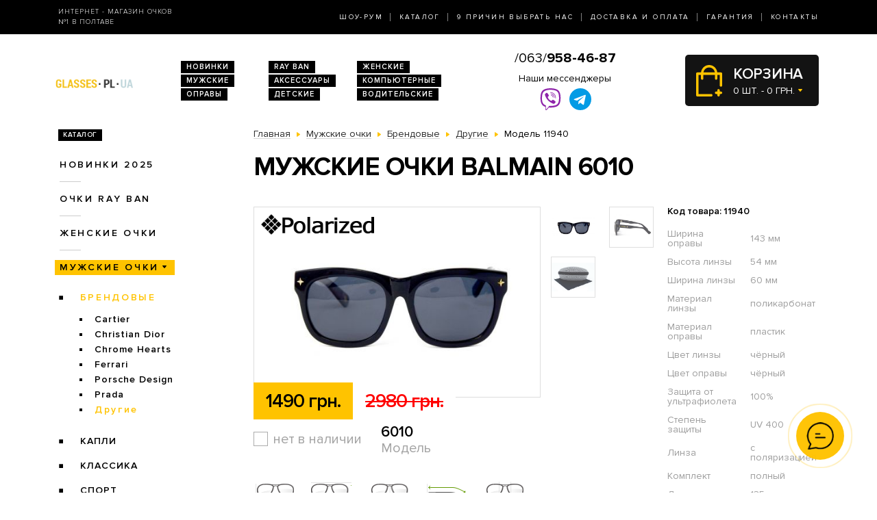

--- FILE ---
content_type: image/svg+xml
request_url: https://glasses.pl.ua/catalog/view/theme/2020/dist/img/truck.svg
body_size: 1647
content:
<?xml version="1.0" encoding="utf-8"?>
<!-- Generator: Adobe Illustrator 23.0.2, SVG Export Plug-In . SVG Version: 6.00 Build 0)  -->
<svg version="1.1" id="Capa_1" xmlns="http://www.w3.org/2000/svg" xmlns:xlink="http://www.w3.org/1999/xlink" x="0px" y="0px"
	 viewBox="0 0 30.3 21" style="enable-background:new 0 0 30.3 21;" xml:space="preserve">
<g>
	<g>
		<path d="M22.9,13.4c-2.1,0-3.8,1.7-3.8,3.8s1.7,3.8,3.8,3.8c2.1,0,3.8-1.7,3.8-3.8S25,13.4,22.9,13.4z M22.9,19.1
			c-1.1,0-1.9-0.9-1.9-1.9c0-1.1,0.9-1.9,1.9-1.9c1.1,0,1.9,0.9,1.9,1.9C24.8,18.2,23.9,19.1,22.9,19.1z"/>
	</g>
</g>
<g>
	<g>
		<path d="M9.8,13.4c-2.1,0-3.8,1.7-3.8,3.8S7.7,21,9.8,21s3.8-1.7,3.8-3.8S11.9,13.4,9.8,13.4z M9.8,19.1c-1.1,0-1.9-0.9-1.9-1.9
			c0-1.1,0.9-1.9,1.9-1.9c1.1,0,1.9,0.9,1.9,1.9C11.7,18.2,10.9,19.1,9.8,19.1z"/>
	</g>
</g>
<g>
	<g>
		<path d="M25.4,2.4c-0.2-0.3-0.5-0.5-0.9-0.5h-5v1.9H24L26.6,9l1.7-0.9L25.4,2.4z"/>
	</g>
</g>
<g>
	<g>
		<rect x="12.8" y="16.3" width="7.2" height="1.9"/>
	</g>
</g>
<g>
	<g>
		<path d="M7,16.3H3.7c-0.5,0-1,0.4-1,1c0,0.5,0.4,1,1,1H7c0.5,0,1-0.4,1-1C7.9,16.7,7.5,16.3,7,16.3z"/>
	</g>
</g>
<g>
	<g>
		<path d="M30.1,10.4L28.2,8c-0.2-0.2-0.5-0.4-0.8-0.4h-6.9V1c0-0.5-0.4-1-1-1H3.7c-0.5,0-1,0.4-1,1s0.4,1,1,1h15v6.7
			c0,0.5,0.4,1,1,1H27l1.4,1.8v4.9h-2.6c-0.5,0-1,0.4-1,1c0,0.5,0.4,1,1,1h3.6c0.5,0,1-0.4,1-1V11C30.3,10.8,30.2,10.6,30.1,10.4z"
			/>
	</g>
</g>
<g>
	<g>
		<path d="M6.9,11.4H2.5c-0.5,0-1,0.4-1,1c0,0.5,0.4,1,1,1h4.4c0.5,0,1-0.4,1-1C7.9,11.9,7.4,11.4,6.9,11.4z"/>
	</g>
</g>
<g>
	<g>
		<path d="M9.1,7.7H1c-0.5,0-1,0.4-1,1s0.4,1,1,1h8.1c0.5,0,1-0.4,1-1C10.1,8.1,9.6,7.7,9.1,7.7z"/>
	</g>
</g>
<g>
	<g>
		<path d="M10.7,3.9H2.5c-0.5,0-1,0.4-1,1c0,0.5,0.4,1,1,1h8.1c0.5,0,1-0.4,1-1C11.6,4.3,11.2,3.9,10.7,3.9z"/>
	</g>
</g>
</svg>


--- FILE ---
content_type: image/svg+xml
request_url: https://glasses.pl.ua/catalog/view/theme/2020/dist/img/sp/viber-1.svg
body_size: 2750
content:
<svg height="512" viewBox="0 0 176 176" width="512" xmlns="http://www.w3.org/2000/svg"><g id="Layer_2" data-name="Layer 2"><g id="_12.viber" data-name="12.viber"><circle id="background" cx="88" cy="88" fill="#6f3faa" r="88"/><g id="icon" fill="#fff"><path d="m138.83 59.45v-.13c-1.18-4.78-4.26-9.72-8.3-13.88-4.72-4.88-10.73-8.71-16.47-9.95h-.12a137.68 137.68 0 0 0 -51.82 0h-.12c-10.66 2.31-22.23 13.45-24.81 23.83v.13a101.55 101.55 0 0 0 0 43.69v.12c1.84 7.4 8.24 15.18 15.62 19.88a30 30 0 0 0 7.79 3.61v11.58a4.66 4.66 0 0 0 8 3.23l11.74-12.2c2.54.14 5.1.22 7.64.22a138.13 138.13 0 0 0 25.91-2.46h.12c10.63-2.32 22.21-13.46 24.77-23.84v-.12a101.55 101.55 0 0 0 .05-43.71zm-9.29 41.55c-1.72 6.77-10.5 15.2-17.49 16.75a128.49 128.49 0 0 1 -27.56 2.25.59.59 0 0 0 -.48.2l-8.57 8.8-9.12 9.35a1.06 1.06 0 0 1 -1.83-.73v-19.2a.66.66 0 0 0 -.54-.65 16.94 16.94 0 0 1 -4.18-1.6c-5.94-3.17-11.93-9.67-13.31-15.17a92 92 0 0 1 0-39.49c1.71-6.74 10.54-15.15 17.48-16.71a128 128 0 0 1 48.11 0c3.85.86 8.25 3.79 11.69 7.39 2.83 2.93 5 6.31 5.8 9.35a92 92 0 0 1 0 39.46z"/><path d="m112.3 102a14.83 14.83 0 0 1 -6.36 7 15.21 15.21 0 0 1 -2.75.87c-1.07-.32-2.09-.54-3-.93a75.87 75.87 0 0 1 -20.9-12.29 52.64 52.64 0 0 1 -5.23-5.13 67.8 67.8 0 0 1 -10-15.26c-1.28-2.61-2.36-5.31-3.46-8-1-2.45.48-5 2-6.83a16 16 0 0 1 5.37-4 3.46 3.46 0 0 1 4.31 1 55.86 55.86 0 0 1 6.72 9.33 4.44 4.44 0 0 1 -1.25 6c-.5.35-1 .75-1.43 1.14a4.51 4.51 0 0 0 -1.08 1.14 3.13 3.13 0 0 0 -.24 2.77c1.93 5.31 4.86 9.74 9.24 12.85a23.88 23.88 0 0 0 4.76 2.61 7.25 7.25 0 0 0 3.58.88c2.18-.26 2.9-2.67 4.42-3.91a4.19 4.19 0 0 1 5-.23c1.62 1 3.18 2.13 4.74 3.23a52.31 52.31 0 0 1 4.45 3.4 3.52 3.52 0 0 1 1.11 4.36z"/><path d=""/><path d="m89.16 54h-.58z"/><path d=""/><path d="m90.87 54.08h-1.28c.41-.02.84 0 1.28 0z"/><path d="m113 84.05c-1 0-1.49-.85-1.56-1.78-.13-1.83-.23-3.67-.48-5.49a22.24 22.24 0 0 0 -3.14-8.65 23 23 0 0 0 -15.4-10.58c-1.44-.26-2.91-.32-4.36-.47-.92-.1-2.13-.16-2.33-1.3a1.57 1.57 0 0 1 1.55-1.78 6.26 6.26 0 0 1 .72 0 26.58 26.58 0 0 1 22 12 26.29 26.29 0 0 1 3.78 9.69c.38 2.16.52 4.38.69 6.58a1.54 1.54 0 0 1 -1.47 1.78z"/><path d="m107.59 79.38a3.82 3.82 0 0 1 -.12.88 1.47 1.47 0 0 1 -2.76.15 4.3 4.3 0 0 1 -.15-1.24 16.11 16.11 0 0 0 -1.3-6.51c-.2-.44-.42-.89-.67-1.32a14.56 14.56 0 0 0 -6.11-5.73 18 18 0 0 0 -4.86-1.5c-.74-.12-1.48-.19-2.22-.29a1.41 1.41 0 0 1 -1.33-1.57 1.39 1.39 0 0 1 1.55-1.38 20.26 20.26 0 0 1 8.43 2.2 17 17 0 0 1 7.45 7.36 19.22 19.22 0 0 1 1.84 5.9 7.93 7.93 0 0 1 .12.81c.05.6.07 1.2.12 1.94 0 .07.01.16.01.3z"/><path d="m100.74 78a1.3 1.3 0 0 1 -1.06 1h-.22a1.51 1.51 0 0 1 -1.52-1 2 2 0 0 1 -.12-.51 14.27 14.27 0 0 0 -.3-2 5.81 5.81 0 0 0 -2.14-3.35 5.66 5.66 0 0 0 -1.73-.84c-.79-.23-1.62-.17-2.4-.36a1.48 1.48 0 0 1 -1.2-1.71 1.55 1.55 0 0 1 1.63-1.24c4.58.33 8 2.53 8.88 7.44a11.77 11.77 0 0 1 .19 1.38 4 4 0 0 1 -.01 1.19z"/></g></g></g></svg>

--- FILE ---
content_type: image/svg+xml
request_url: https://glasses.pl.ua/catalog/view/theme/2020/dist/img/wallet.svg
body_size: 771
content:
<?xml version="1.0" encoding="utf-8"?>
<!-- Generator: Adobe Illustrator 23.0.2, SVG Export Plug-In . SVG Version: 6.00 Build 0)  -->
<svg version="1.1" id="Layer_1" xmlns="http://www.w3.org/2000/svg" xmlns:xlink="http://www.w3.org/1999/xlink" x="0px" y="0px"
	 viewBox="0 0 23.5 21" style="enable-background:new 0 0 23.5 21;" xml:space="preserve">
<path d="M21.2,2.9C21,1.3,19.7,0,18,0H3.2C1.4,0,0,1.4,0,3.2v14.7C0,19.6,1.4,21,3.2,21h17.1c1.7,0,3.2-1.4,3.2-3.2V6
	C23.5,4.5,22.5,3.3,21.2,2.9L21.2,2.9z M3.2,1.5H18c0.8,0,1.5,0.6,1.6,1.3H3.2C2.5,2.8,2,3,1.5,3.3V3.2C1.5,2.2,2.2,1.5,3.2,1.5z
	 M20.3,19.5H3.2c-0.9,0-1.7-0.8-1.7-1.7V6c0-0.9,0.8-1.7,1.7-1.7h17.1C21.2,4.3,22,5,22,6v2.6h-4.7c-1.9,0-3.4,1.5-3.4,3.4
	c0,1.9,1.5,3.4,3.4,3.4H22v2.5C22,18.8,21.2,19.5,20.3,19.5L20.3,19.5z M22,13.9h-4.7c-1.1,0-1.9-0.9-1.9-1.9s0.9-1.9,1.9-1.9H22
	V13.9z"/>
<circle cx="17.5" cy="12" r="0.8"/>
</svg>
